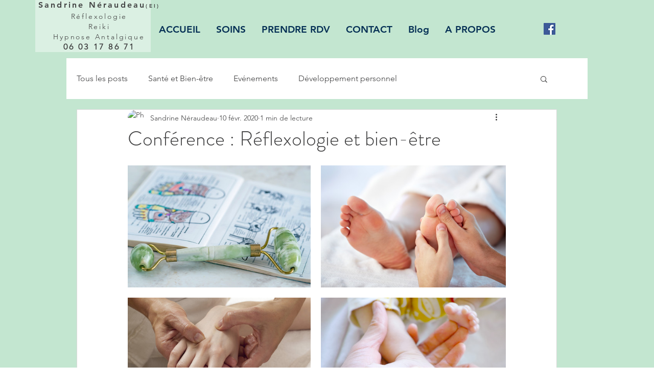

--- FILE ---
content_type: text/css; charset=utf-8
request_url: https://www.sandrine-neraudeau.fr/_serverless/pro-gallery-css-v4-server/layoutCss?ver=2&id=bfocp-not-scoped&items=2580_7360_4912%7C2836_4000_2667%7C2308_1920_1280%7C2625_1920_1280&container=324_740_661.046875_720&options=gallerySizeType:px%7CenableInfiniteScroll:true%7CtitlePlacement:SHOW_ON_HOVER%7CimageMargin:20%7CisVertical:false%7CgridStyle:0%7CgalleryLayout:1%7CnumberOfImagesPerRow:0%7CgallerySizePx:300%7CcubeType:fill%7CgalleryThumbnailsAlignment:none
body_size: -120
content:
#pro-gallery-bfocp-not-scoped [data-hook="item-container"][data-idx="0"].gallery-item-container{opacity: 1 !important;display: block !important;transition: opacity .2s ease !important;top: 0px !important;left: 0px !important;right: auto !important;height: 239px !important;width: 358px !important;} #pro-gallery-bfocp-not-scoped [data-hook="item-container"][data-idx="0"] .gallery-item-common-info-outer{height: 100% !important;} #pro-gallery-bfocp-not-scoped [data-hook="item-container"][data-idx="0"] .gallery-item-common-info{height: 100% !important;width: 100% !important;} #pro-gallery-bfocp-not-scoped [data-hook="item-container"][data-idx="0"] .gallery-item-wrapper{width: 358px !important;height: 239px !important;margin: 0 !important;} #pro-gallery-bfocp-not-scoped [data-hook="item-container"][data-idx="0"] .gallery-item-content{width: 358px !important;height: 239px !important;margin: 0px 0px !important;opacity: 1 !important;} #pro-gallery-bfocp-not-scoped [data-hook="item-container"][data-idx="0"] .gallery-item-hover{width: 358px !important;height: 239px !important;opacity: 1 !important;} #pro-gallery-bfocp-not-scoped [data-hook="item-container"][data-idx="0"] .item-hover-flex-container{width: 358px !important;height: 239px !important;margin: 0px 0px !important;opacity: 1 !important;} #pro-gallery-bfocp-not-scoped [data-hook="item-container"][data-idx="0"] .gallery-item-wrapper img{width: 100% !important;height: 100% !important;opacity: 1 !important;} #pro-gallery-bfocp-not-scoped [data-hook="item-container"][data-idx="1"].gallery-item-container{opacity: 1 !important;display: block !important;transition: opacity .2s ease !important;top: 0px !important;left: 378px !important;right: auto !important;height: 239px !important;width: 362px !important;} #pro-gallery-bfocp-not-scoped [data-hook="item-container"][data-idx="1"] .gallery-item-common-info-outer{height: 100% !important;} #pro-gallery-bfocp-not-scoped [data-hook="item-container"][data-idx="1"] .gallery-item-common-info{height: 100% !important;width: 100% !important;} #pro-gallery-bfocp-not-scoped [data-hook="item-container"][data-idx="1"] .gallery-item-wrapper{width: 362px !important;height: 239px !important;margin: 0 !important;} #pro-gallery-bfocp-not-scoped [data-hook="item-container"][data-idx="1"] .gallery-item-content{width: 362px !important;height: 239px !important;margin: 0px 0px !important;opacity: 1 !important;} #pro-gallery-bfocp-not-scoped [data-hook="item-container"][data-idx="1"] .gallery-item-hover{width: 362px !important;height: 239px !important;opacity: 1 !important;} #pro-gallery-bfocp-not-scoped [data-hook="item-container"][data-idx="1"] .item-hover-flex-container{width: 362px !important;height: 239px !important;margin: 0px 0px !important;opacity: 1 !important;} #pro-gallery-bfocp-not-scoped [data-hook="item-container"][data-idx="1"] .gallery-item-wrapper img{width: 100% !important;height: 100% !important;opacity: 1 !important;} #pro-gallery-bfocp-not-scoped [data-hook="item-container"][data-idx="2"].gallery-item-container{opacity: 1 !important;display: block !important;transition: opacity .2s ease !important;top: 259px !important;left: 0px !important;right: auto !important;height: 239px !important;width: 358px !important;} #pro-gallery-bfocp-not-scoped [data-hook="item-container"][data-idx="2"] .gallery-item-common-info-outer{height: 100% !important;} #pro-gallery-bfocp-not-scoped [data-hook="item-container"][data-idx="2"] .gallery-item-common-info{height: 100% !important;width: 100% !important;} #pro-gallery-bfocp-not-scoped [data-hook="item-container"][data-idx="2"] .gallery-item-wrapper{width: 358px !important;height: 239px !important;margin: 0 !important;} #pro-gallery-bfocp-not-scoped [data-hook="item-container"][data-idx="2"] .gallery-item-content{width: 358px !important;height: 239px !important;margin: 0px 0px !important;opacity: 1 !important;} #pro-gallery-bfocp-not-scoped [data-hook="item-container"][data-idx="2"] .gallery-item-hover{width: 358px !important;height: 239px !important;opacity: 1 !important;} #pro-gallery-bfocp-not-scoped [data-hook="item-container"][data-idx="2"] .item-hover-flex-container{width: 358px !important;height: 239px !important;margin: 0px 0px !important;opacity: 1 !important;} #pro-gallery-bfocp-not-scoped [data-hook="item-container"][data-idx="2"] .gallery-item-wrapper img{width: 100% !important;height: 100% !important;opacity: 1 !important;} #pro-gallery-bfocp-not-scoped [data-hook="item-container"][data-idx="3"].gallery-item-container{opacity: 1 !important;display: block !important;transition: opacity .2s ease !important;top: 259px !important;left: 378px !important;right: auto !important;height: 239px !important;width: 362px !important;} #pro-gallery-bfocp-not-scoped [data-hook="item-container"][data-idx="3"] .gallery-item-common-info-outer{height: 100% !important;} #pro-gallery-bfocp-not-scoped [data-hook="item-container"][data-idx="3"] .gallery-item-common-info{height: 100% !important;width: 100% !important;} #pro-gallery-bfocp-not-scoped [data-hook="item-container"][data-idx="3"] .gallery-item-wrapper{width: 362px !important;height: 239px !important;margin: 0 !important;} #pro-gallery-bfocp-not-scoped [data-hook="item-container"][data-idx="3"] .gallery-item-content{width: 362px !important;height: 239px !important;margin: 0px 0px !important;opacity: 1 !important;} #pro-gallery-bfocp-not-scoped [data-hook="item-container"][data-idx="3"] .gallery-item-hover{width: 362px !important;height: 239px !important;opacity: 1 !important;} #pro-gallery-bfocp-not-scoped [data-hook="item-container"][data-idx="3"] .item-hover-flex-container{width: 362px !important;height: 239px !important;margin: 0px 0px !important;opacity: 1 !important;} #pro-gallery-bfocp-not-scoped [data-hook="item-container"][data-idx="3"] .gallery-item-wrapper img{width: 100% !important;height: 100% !important;opacity: 1 !important;} #pro-gallery-bfocp-not-scoped .pro-gallery-prerender{height:497.59685660839455px !important;}#pro-gallery-bfocp-not-scoped {height:497.59685660839455px !important; width:740px !important;}#pro-gallery-bfocp-not-scoped .pro-gallery-margin-container {height:497.59685660839455px !important;}#pro-gallery-bfocp-not-scoped .pro-gallery {height:497.59685660839455px !important; width:740px !important;}#pro-gallery-bfocp-not-scoped .pro-gallery-parent-container {height:497.59685660839455px !important; width:760px !important;}